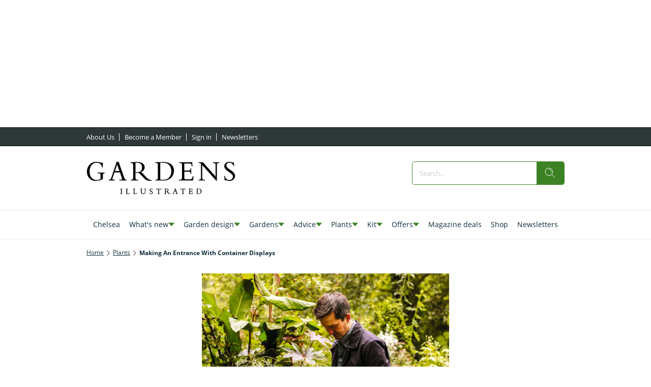

--- FILE ---
content_type: image/svg+xml
request_url: https://www.gardensillustrated.com/delivery/web/dynamicResources/1d70e936-597f-4c24-8772-cb32ff512a94/storefront/assets/images/logo-mobile.svg?version=1769084363474
body_size: 4293
content:
<svg width="601" height="122" viewBox="0 0 601 122" fill="none" xmlns="http://www.w3.org/2000/svg">
<path d="M42.7682 43.336H46.8056C53.3478 43.336 55.5286 45.4046 55.5286 51.6228V65.3676C49.4225 68.4206 43.8523 69.5173 38.8304 69.5173C26.2818 69.5173 10.5681 59.5856 10.5681 37.2175C10.5681 19.647 20.3876 3.72146 39.5905 3.72146C49.7465 3.72146 59.0177 7.97079 61.9586 21.6159H64.1393V3.94576H62.6066C61.9461 4.49406 61.0863 4.70592 60.1019 4.70592C57.809 4.70592 50.058 0.992432 38.3818 0.992432C11.7644 0.992432 0.299988 21.5038 0.299988 37.8779C0.299988 53.8035 11.428 72.2463 35.3288 72.2463C39.9145 72.2463 53.7715 70.9378 64.5755 65.3676V50.2022C64.5755 45.5043 66.7562 43.66 72.2143 43.3235V41.3547H42.7682V43.336Z" fill="white"/>
<path d="M42.7682 43.336H46.8056C53.3478 43.336 55.5286 45.4046 55.5286 51.6228V65.3676C49.4225 68.4206 43.8523 69.5173 38.8304 69.5173C26.2818 69.5173 10.5681 59.5856 10.5681 37.2175C10.5681 19.647 20.3876 3.72146 39.5905 3.72146C49.7465 3.72146 59.0177 7.97079 61.9586 21.6159H64.1393V3.94576H62.6066C61.9461 4.49406 61.0863 4.70592 60.1019 4.70592C57.809 4.70592 50.058 0.992432 38.3818 0.992432C11.7644 0.992432 0.299988 21.5038 0.299988 37.8779C0.299988 53.8035 11.428 72.2463 35.3288 72.2463C39.9145 72.2463 53.7715 70.9378 64.5755 65.3676V50.2022C64.5755 45.5043 66.7562 43.66 72.2143 43.3235V41.3547H42.7682V43.336Z" stroke="white" stroke-width="0.273" stroke-miterlimit="10"/>
<path d="M113.474 35.5851L122.745 10.164L132.34 35.5851H113.474ZM134.209 68.4206H131.368V70.4892H161.375V68.4206C155.917 68.4206 153.637 67.324 151.443 61.542L128.639 0.992432H119.144L120.128 3.38502L100.277 57.6167C96.788 67.1122 95.5793 68.3085 88.4888 68.4206V70.4892H113.698V68.4206H111.953C105.947 68.4206 103.118 67.324 103.118 64.3832C103.118 62.8629 104.539 59.5856 105.299 57.5045L111.629 40.3827H134.209L141.524 60.2336C141.96 61.3302 142.72 62.9626 142.72 64.7072C142.72 67.7726 140.428 68.4206 134.209 68.4206Z" fill="white"/>
<path d="M113.474 35.5851L122.745 10.164L132.34 35.5851H113.474ZM134.209 68.4206H131.368V70.4892H161.375V68.4206C155.917 68.4206 153.637 67.324 151.443 61.542L128.639 0.992432H119.144L120.128 3.38502L100.277 57.6167C96.788 67.1122 95.5793 68.3085 88.4888 68.4206V70.4892H113.698V68.4206H111.953C105.947 68.4206 103.118 67.324 103.118 64.3832C103.118 62.8629 104.539 59.5856 105.299 57.5045L111.629 40.3827H134.209L141.524 60.2336C141.96 61.3301 142.72 62.9626 142.72 64.7072C142.72 67.7726 140.428 68.4206 134.209 68.4206Z" stroke="white" stroke-width="0.273" stroke-miterlimit="10"/>
<path d="M196.84 3.94583C198.809 3.73399 200.217 3.73401 202.298 3.73401C219.108 3.73401 223.682 11.5846 223.682 21.7282C223.682 34.825 215.719 39.9466 203.606 39.9466C201.089 39.9466 199.457 40.0588 196.84 39.7223V3.94583ZM202.398 42.0277C205.338 42.0277 207.083 41.9155 209.812 41.8033C212.429 43.5479 216.255 46.7131 221.052 51.5107L228.255 58.7133C237.962 68.4207 242.872 72.5704 261.975 71.6981V69.7291C253.576 69.1809 246.922 65.1434 240.479 58.7133L231.856 50.0901C226.722 44.9561 223.457 41.903 219.407 38.7503C228.355 36.1334 233.925 29.2548 233.925 21.0677C233.925 9.93975 224.865 1.65295 204.678 1.65295C197.588 1.65295 195.407 1.76512 190.933 1.97696C186.46 2.20126 179.805 2.63741 177.176 2.63741V4.70599H179.581C185.911 4.70599 187.768 6.67489 187.768 13.4414V59.3738C187.768 66.6886 185.475 68.4332 179.033 68.4332H177.176V70.5017H208.055V68.4332H205.55C199.444 68.4332 196.815 66.8008 196.815 60.2461V41.8033C198.584 41.9155 199.993 42.0277 202.398 42.0277Z" fill="white"/>
<path d="M196.84 3.94583C198.809 3.73399 200.217 3.73401 202.298 3.73401C219.108 3.73401 223.682 11.5846 223.682 21.7282C223.682 34.825 215.719 39.9466 203.606 39.9466C201.089 39.9466 199.457 40.0588 196.84 39.7223V3.94583ZM202.398 42.0277C205.338 42.0277 207.083 41.9155 209.812 41.8033C212.429 43.5479 216.255 46.7131 221.052 51.5107L228.255 58.7133C237.962 68.4207 242.872 72.5704 261.975 71.6981V69.7292C253.576 69.1809 246.922 65.1434 240.479 58.7133L231.856 50.0901C226.722 44.9561 223.457 41.903 219.407 38.7503C228.355 36.1335 233.925 29.2548 233.925 21.0677C233.925 9.93975 224.865 1.65295 204.678 1.65295C197.588 1.65295 195.407 1.76512 190.933 1.97696C186.46 2.20126 179.805 2.63741 177.176 2.63741V4.70599H179.581C185.911 4.70599 187.768 6.67489 187.768 13.4414V59.3738C187.768 66.6886 185.475 68.4332 179.033 68.4332H177.176V70.5017H208.055V68.4332H205.55C199.444 68.4332 196.815 66.8008 196.815 60.2461V41.8033C198.584 41.9155 199.993 42.0277 202.398 42.0277Z" stroke="white" stroke-width="0.273" stroke-miterlimit="10"/>
<path d="M333.453 59.5857C326.687 66.3522 320.581 68.4207 305.951 68.4207C297.328 68.4207 297.004 66.9005 297.004 62.4268V4.15769C298.312 4.04554 301.253 3.72154 305.727 3.72154C321.004 3.72154 328.755 7.54716 333.765 12.5566C340.207 18.9991 342.5 27.9463 342.5 36.0088C342.5 47.2489 337.491 55.6603 333.453 59.5857ZM311.197 1.65295C305.527 1.65295 298.861 1.76512 292.867 1.97696C286.86 2.20126 281.515 2.41309 277.477 2.62494V4.69352H279.658C286.1 4.69352 287.945 6.4381 287.945 13.5286V60.4455C287.945 66.7758 285.216 68.4083 279.321 68.4083H277.465V70.4768H312.381C339.983 70.4768 352.756 50.7256 352.756 34.2518C352.768 16.2701 339.996 1.65295 311.197 1.65295Z" fill="white"/>
<path d="M333.453 59.5857C326.687 66.3522 320.581 68.4207 305.951 68.4207C297.328 68.4207 297.004 66.9005 297.004 62.4268V4.15769C298.312 4.04554 301.253 3.72154 305.727 3.72154C321.004 3.72154 328.755 7.54716 333.765 12.5566C340.207 18.9991 342.5 27.9463 342.5 36.0088C342.5 47.2489 337.491 55.6603 333.453 59.5857ZM311.197 1.65295C305.527 1.65295 298.861 1.76512 292.867 1.97696C286.86 2.20126 281.515 2.41309 277.477 2.62494V4.69352H279.658C286.1 4.69352 287.945 6.4381 287.945 13.5286V60.4455C287.945 66.7758 285.216 68.4083 279.321 68.4083H277.465V70.4768H312.381C339.983 70.4768 352.756 50.7256 352.756 34.2518C352.768 16.2701 339.996 1.65295 311.197 1.65295Z" stroke="white" stroke-width="0.273" stroke-miterlimit="10"/>
<path d="M417.343 66.5639H400.545C396.508 66.5639 394.651 65.5795 394.651 60.5576V37.3172H413.081C417.555 37.3172 419.623 38.1895 420.496 45.9404H422.564V25.2048H420.496C419.947 31.5352 418.091 33.3919 414.165 33.3919H394.639V6.55022H417.655C421.58 6.55022 424.309 8.5191 425.73 17.7903H427.698L426.826 2.62488H374.476V4.69346H376.881C384.183 4.69346 385.604 7.31034 385.604 13.4164V59.461C385.604 66.0032 384.071 68.4082 375.348 68.4082H372.295V70.4768H430.216L431.96 54.2148H429.991C427.262 63.6231 424.982 66.5639 417.343 66.5639Z" fill="white"/>
<path d="M417.343 66.5639H400.545C396.508 66.5639 394.651 65.5795 394.651 60.5576V37.3172H413.081C417.555 37.3172 419.623 38.1895 420.496 45.9404H422.564V25.2048H420.496C419.947 31.5352 418.091 33.3919 414.165 33.3919H394.639V6.55022H417.655C421.58 6.55022 424.309 8.5191 425.73 17.7903H427.698L426.826 2.62488H374.476V4.69346H376.881C384.183 4.69346 385.604 7.31034 385.604 13.4164V59.461C385.604 66.0032 384.071 68.4082 375.348 68.4082H372.295V70.4768H430.216L431.96 54.2148H429.991C427.262 63.6231 424.982 66.5639 417.343 66.5639Z" stroke="white" stroke-width="0.273" stroke-miterlimit="10"/>
<path d="M511.189 4.70591C519.924 4.93022 521.881 6.12652 521.881 12.7809V56.2085L470.478 2.63733H453.344V4.70591C457.169 4.81806 459.998 5.69036 462.515 7.43495V61.1183C462.515 66.1402 460.334 68.4331 453.568 68.4331H453.132V70.5017H478.453V68.4331C469.182 68.4331 467.437 66.8007 467.437 58.9376V12.1328L523.962 71.2618H526.803V10.3758C526.803 6.12649 528.548 4.70591 536.735 4.70591V2.63733H511.202V4.70591H511.189Z" fill="white"/>
<path d="M511.189 4.70591C519.925 4.93022 521.881 6.12652 521.881 12.7809V56.2085L470.478 2.63733H453.344V4.70591C457.169 4.81806 459.998 5.69036 462.515 7.43494V61.1183C462.515 66.1402 460.334 68.4331 453.568 68.4331H453.132V70.5017H478.453V68.4331C469.182 68.4331 467.437 66.8007 467.437 58.9376V12.1328L523.962 71.2618H526.803V10.3758C526.803 6.12649 528.548 4.70591 536.735 4.70591V2.63733H511.202V4.70591H511.189Z" stroke="white" stroke-width="0.273" stroke-miterlimit="10"/>
<path d="M565.309 13.865C565.309 7.75899 570.318 3.60936 577.521 3.60936C585.047 3.60936 592.026 8.63129 595.066 16.4819H596.923L595.066 2.62491H593.322C592.661 3.4972 592.238 3.70907 591.353 3.70907C587.54 3.70907 585.683 0.980042 576.524 0.980042C565.408 0.980042 557.122 7.74651 557.122 16.8059C557.122 35.8966 592.113 40.6942 592.113 56.408C592.113 65.0187 584.374 69.2805 577.072 69.2805C568.574 69.2805 560.935 63.6106 558.654 53.8908H556.586L558.879 70.4768H560.735C561.171 69.8288 561.932 69.2805 562.916 69.2805C564.436 69.2805 572.075 72.2214 578.069 72.2214C590.817 72.2214 600.3 64.2586 600.3 53.5668C600.3 33.5165 565.309 29.3669 565.309 13.865Z" fill="white"/>
<path d="M565.309 13.865C565.309 7.75899 570.318 3.60936 577.521 3.60936C585.047 3.60936 592.026 8.63129 595.066 16.4819H596.923L595.066 2.62491H593.322C592.661 3.4972 592.238 3.70907 591.353 3.70907C587.54 3.70907 585.683 0.980042 576.524 0.980042C565.408 0.980042 557.122 7.74651 557.122 16.8059C557.122 35.8966 592.113 40.6942 592.113 56.408C592.113 65.0187 584.374 69.2805 577.072 69.2805C568.574 69.2805 560.935 63.6106 558.654 53.8908H556.586L558.879 70.4768H560.735C561.171 69.8288 561.932 69.2805 562.916 69.2805C564.436 69.2805 572.075 72.2214 578.069 72.2214C590.817 72.2214 600.3 64.2586 600.3 53.5668C600.3 33.5165 565.309 29.3669 565.309 13.865Z" stroke="white" stroke-width="0.273" stroke-miterlimit="10"/>
<path d="M136.016 102.664C137.723 102.752 138.309 103.225 138.309 104.882V117.992C138.309 120.06 137.91 120.546 136.016 120.634V121.219H143.443V120.634C141.337 120.634 140.839 120.023 140.839 118.204V105.157C140.839 103.101 141.512 102.664 143.443 102.664V102.079H136.016V102.664Z" fill="white"/>
<path d="M136.016 102.664C137.723 102.752 138.309 103.225 138.309 104.882V117.992C138.309 120.06 137.91 120.546 136.016 120.634V121.219H143.443V120.634C141.337 120.634 140.839 120.023 140.839 118.204V105.157C140.839 103.101 141.512 102.664 143.443 102.664V102.079H136.016V102.664Z" stroke="white" stroke-width="0.273" stroke-miterlimit="10"/>
<path d="M169.126 120.11H164.615C163.73 120.11 163.381 119.799 163.381 118.976V104.795C163.381 102.889 163.905 102.677 165.899 102.677H167.032V102.091H157.973V102.677H158.397C160.328 102.677 160.827 103.35 160.827 104.982V118.615C160.827 120.185 160.303 120.646 158.895 120.646H157.886V121.232H171.606L173.961 116.733H173.413C171.481 119.412 170.933 120.11 169.126 120.11Z" fill="white"/>
<path d="M169.126 120.11H164.615C163.73 120.11 163.381 119.799 163.381 118.976V104.795C163.381 102.889 163.905 102.677 165.899 102.677H167.032V102.091H157.973V102.677H158.397C160.328 102.677 160.827 103.35 160.827 104.982V118.615C160.827 120.185 160.303 120.646 158.895 120.646H157.886V121.232H171.606L173.961 116.733H173.413C171.481 119.412 170.933 120.11 169.126 120.11Z" stroke="white" stroke-width="0.273" stroke-miterlimit="10"/>
<path d="M198.547 120.11H194.036C193.151 120.11 192.802 119.799 192.802 118.976V104.795C192.802 102.889 193.326 102.677 195.32 102.677H196.454V102.091H187.407V102.677H187.83C189.762 102.677 190.248 103.35 190.248 104.982V118.615C190.248 120.185 189.724 120.646 188.316 120.646H187.307V121.232H201.027L203.395 116.733H202.846C200.915 119.412 200.366 120.11 198.547 120.11Z" fill="white"/>
<path d="M198.547 120.11H194.036C193.151 120.11 192.802 119.799 192.802 118.976V104.795C192.802 102.889 193.326 102.677 195.32 102.677H196.454V102.091H187.407V102.677H187.83C189.762 102.677 190.248 103.35 190.248 104.982V118.615C190.248 120.185 189.724 120.646 188.316 120.646H187.307V121.232H201.027L203.395 116.733H202.846C200.915 119.412 200.366 120.11 198.547 120.11Z" stroke="white" stroke-width="0.273" stroke-miterlimit="10"/>
<path d="M232.915 102.664C235.47 102.789 235.931 103.312 235.931 106.266V113.443C235.931 118.677 232.392 120.123 228.915 120.123C224.317 120.123 221.887 117.63 221.887 113.481V104.932C221.887 103.15 222.622 102.677 224.317 102.677H224.591V102.091H216.678V102.677C218.772 102.714 219.332 103.013 219.332 104.982V113.967C219.332 118.366 222.348 121.718 228.23 121.718C234.909 121.718 237.352 117.618 237.352 113.805V105.493C237.352 103.524 238.087 102.689 240.155 102.664V102.079H232.915V102.664Z" fill="white"/>
<path d="M232.915 102.664C235.47 102.789 235.931 103.312 235.931 106.266V113.443C235.931 118.677 232.392 120.123 228.915 120.123C224.317 120.123 221.887 117.63 221.887 113.481V104.932C221.887 103.15 222.622 102.677 224.317 102.677H224.591V102.091H216.678V102.677C218.772 102.714 219.332 103.013 219.332 104.982V113.967C219.332 118.366 222.348 121.718 228.23 121.718C234.909 121.718 237.352 117.618 237.352 113.805V105.493C237.352 103.524 238.087 102.689 240.155 102.664V102.079H232.915V102.664Z" stroke="white" stroke-width="0.273" stroke-miterlimit="10"/>
<path d="M256.804 105.256C256.804 103.524 258.212 102.365 260.243 102.365C262.362 102.365 264.318 103.786 265.178 105.992H265.701L265.178 102.079H264.692C264.505 102.328 264.38 102.39 264.144 102.39C263.072 102.39 262.549 101.618 259.969 101.618C256.841 101.618 254.511 103.524 254.511 106.079C254.511 111.462 264.355 112.82 264.355 117.257C264.355 119.687 262.175 120.895 260.119 120.895C257.726 120.895 255.583 119.288 254.935 116.559H254.349L254.997 121.232H255.52C255.645 121.045 255.857 120.895 256.131 120.895C256.555 120.895 258.71 121.718 260.393 121.718C263.982 121.718 266.648 119.475 266.648 116.459C266.648 110.789 256.804 109.618 256.804 105.256Z" fill="white"/>
<path d="M256.804 105.256C256.804 103.524 258.212 102.365 260.243 102.365C262.362 102.365 264.318 103.786 265.178 105.992H265.701L265.178 102.079H264.692C264.505 102.328 264.38 102.39 264.144 102.39C263.072 102.39 262.549 101.618 259.969 101.618C256.841 101.618 254.511 103.524 254.511 106.079C254.511 111.462 264.355 112.82 264.355 117.257C264.355 119.687 262.175 120.895 260.119 120.895C257.726 120.895 255.583 119.288 254.935 116.559H254.349L254.997 121.232H255.52C255.645 121.045 255.857 120.895 256.131 120.895C256.555 120.895 258.71 121.718 260.393 121.718C263.982 121.718 266.648 119.475 266.648 116.459C266.648 110.789 256.804 109.618 256.804 105.256Z" stroke="white" stroke-width="0.273" stroke-miterlimit="10"/>
<path d="M299.272 101.618C299.21 101.979 298.749 102.079 298.312 102.079H283.521C283.296 102.079 283.085 102.054 282.91 101.979C282.723 101.917 282.599 101.792 282.574 101.618H281.988L281.49 106.602H282.05C282.511 103.898 283.072 103.188 284.293 103.188H289.639V118.391C289.639 120.048 289.079 120.634 287.209 120.634H286.075V121.219H295.758V120.634H294.624C292.755 120.634 292.194 120.048 292.194 118.391V103.188H297.54C298.773 103.188 299.322 103.898 299.783 106.602H300.331L299.845 101.618H299.272Z" fill="white"/>
<path d="M299.272 101.618C299.21 101.979 298.749 102.079 298.312 102.079H283.521C283.296 102.079 283.085 102.054 282.91 101.979C282.723 101.917 282.599 101.792 282.574 101.618H281.988L281.49 106.602H282.05C282.511 103.898 283.072 103.188 284.293 103.188H289.639V118.391C289.639 120.048 289.079 120.634 287.209 120.634H286.075V121.219H295.758V120.634H294.624C292.755 120.634 292.194 120.048 292.194 118.391V103.188H297.54C298.773 103.188 299.322 103.898 299.783 106.602H300.331L299.845 101.618H299.272Z" stroke="white" stroke-width="0.273" stroke-miterlimit="10"/>
<path d="M321.839 112.609C321.129 112.609 320.668 112.646 319.933 112.559V102.465C320.493 102.403 320.892 102.403 321.478 102.403C326.226 102.403 327.509 104.621 327.509 107.487C327.497 111.163 325.254 112.609 321.839 112.609ZM329.815 115.475C328.369 114.029 327.447 113.169 326.3 112.272C328.83 111.537 330.4 109.593 330.4 107.288C330.4 104.147 327.846 101.805 322.138 101.805C320.132 101.805 319.522 101.842 318.263 101.892C317.004 101.954 315.123 102.079 314.375 102.079V102.664H315.048C316.83 102.664 317.366 103.225 317.366 105.132V118.091C317.366 120.148 316.718 120.646 314.898 120.646H314.375V121.232H323.098V120.646H322.388C320.668 120.646 319.92 120.185 319.92 118.341V113.132C320.419 113.169 320.817 113.194 321.49 113.194C322.325 113.194 322.811 113.169 323.584 113.132C324.319 113.618 325.403 114.515 326.749 115.873L328.78 117.905C331.522 120.646 332.917 121.817 338.301 121.568V121.007C335.933 120.858 334.051 119.711 332.232 117.905L329.815 115.475Z" fill="white"/>
<path d="M321.839 112.609C321.129 112.609 320.668 112.646 319.933 112.559V102.465C320.493 102.403 320.892 102.403 321.478 102.403C326.226 102.403 327.509 104.621 327.509 107.487C327.497 111.163 325.254 112.609 321.839 112.609ZM329.815 115.475C328.369 114.029 327.447 113.169 326.3 112.272C328.83 111.537 330.4 109.593 330.4 107.288C330.4 104.147 327.846 101.805 322.138 101.805C320.132 101.805 319.522 101.842 318.263 101.892C317.004 101.954 315.123 102.079 314.375 102.079V102.664H315.048C316.83 102.664 317.366 103.225 317.366 105.132V118.091C317.366 120.148 316.718 120.646 314.898 120.646H314.375V121.232H323.098V120.646H322.388C320.668 120.646 319.92 120.185 319.92 118.341V113.132C320.419 113.169 320.817 113.194 321.49 113.194C322.325 113.194 322.811 113.169 323.584 113.132C324.319 113.618 325.403 114.515 326.749 115.873L328.78 117.905C331.522 120.646 332.917 121.817 338.301 121.568V121.007C335.933 120.858 334.051 119.711 332.232 117.905L329.815 115.475Z" stroke="white" stroke-width="0.273" stroke-miterlimit="10"/>
<path d="M355.036 111.375L357.653 104.197L360.37 111.375H355.036ZM365.753 118.702L359.323 101.618H356.644L356.918 102.291L351.323 117.593C350.339 120.272 350.002 120.609 347.996 120.634V121.219H355.099V120.634H354.613C352.918 120.634 352.121 120.322 352.121 119.5C352.121 119.063 352.519 118.141 352.744 117.556L354.526 112.721H360.893L362.949 118.316C363.074 118.627 363.286 119.088 363.286 119.574C363.286 120.434 362.638 120.621 360.881 120.621H360.083V121.207H368.545V120.634C367.012 120.634 366.364 120.335 365.753 118.702Z" fill="white"/>
<path d="M355.036 111.375L357.653 104.197L360.37 111.375H355.036ZM365.753 118.702L359.323 101.618H356.644L356.918 102.291L351.323 117.593C350.339 120.272 350.002 120.609 347.996 120.634V121.219H355.099V120.634H354.613C352.918 120.634 352.121 120.322 352.121 119.5C352.121 119.063 352.519 118.141 352.744 117.556L354.526 112.721H360.893L362.949 118.316C363.074 118.627 363.286 119.088 363.286 119.574C363.286 120.434 362.638 120.621 360.881 120.621H360.083V121.207H368.545V120.634C367.012 120.634 366.364 120.335 365.753 118.702Z" stroke="white" stroke-width="0.273" stroke-miterlimit="10"/>
<path d="M397.604 101.618C397.542 101.979 397.081 102.079 396.645 102.079H381.866C381.641 102.079 381.429 102.054 381.255 101.979C381.068 101.917 380.943 101.792 380.918 101.618H380.333L379.834 106.602H380.395C380.856 103.898 381.417 103.188 382.638 103.188H387.984V118.391C387.984 120.048 387.423 120.634 385.554 120.634H384.42V121.219H394.103V120.634H392.969C391.099 120.634 390.539 120.048 390.539 118.391V103.188H395.885C397.118 103.188 397.666 103.898 398.128 106.602H398.688L398.202 101.618H397.604Z" fill="white"/>
<path d="M397.604 101.618C397.542 101.979 397.081 102.079 396.645 102.079H381.866C381.641 102.079 381.429 102.054 381.255 101.979C381.068 101.917 380.943 101.792 380.918 101.618H380.333L379.834 106.602H380.395C380.856 103.898 381.417 103.188 382.638 103.188H387.984V118.391C387.984 120.048 387.423 120.634 385.554 120.634H384.42V121.219H394.103V120.634H392.969C391.099 120.634 390.539 120.048 390.539 118.391V103.188H395.885C397.118 103.188 397.666 103.898 398.128 106.602H398.688L398.202 101.618H397.604Z" stroke="white" stroke-width="0.273" stroke-miterlimit="10"/>
<path d="M424.919 120.123H420.184C419.05 120.123 418.527 119.849 418.527 118.428V111.873H423.723C424.982 111.873 425.567 112.123 425.817 114.303H426.402V108.459H425.817C425.667 110.241 425.144 110.764 424.035 110.764H418.527V103.188H425.019C426.128 103.188 426.901 103.749 427.3 106.353H427.848L427.599 102.079H412.844V102.664H413.517C415.573 102.664 415.972 103.4 415.972 105.132V118.116C415.972 119.961 415.536 120.634 413.081 120.634H412.221V121.219H428.546L429.044 116.634H428.496C427.723 119.288 427.075 120.123 424.919 120.123Z" fill="white"/>
<path d="M424.919 120.123H420.184C419.05 120.123 418.527 119.849 418.527 118.428V111.873H423.723C424.982 111.873 425.567 112.123 425.817 114.303H426.402V108.459H425.817C425.667 110.241 425.144 110.764 424.035 110.764H418.527V103.188H425.019C426.128 103.188 426.901 103.749 427.3 106.353H427.848L427.599 102.079H412.844V102.664H413.517C415.573 102.664 415.972 103.4 415.972 105.132V118.116C415.972 119.961 415.536 120.634 413.081 120.634H412.221V121.219H428.546L429.044 116.634H428.496C427.723 119.288 427.075 120.123 424.919 120.123Z" stroke="white" stroke-width="0.273" stroke-miterlimit="10"/>
<path d="M459.113 118.154C457.207 120.06 455.475 120.646 451.35 120.646C448.92 120.646 448.833 120.222 448.833 118.951V102.527C449.194 102.49 450.029 102.403 451.3 102.403C455.612 102.403 457.793 103.474 459.213 104.895C461.032 106.714 461.68 109.231 461.68 111.512C461.68 114.665 460.26 117.045 459.113 118.154ZM452.833 101.805C451.238 101.805 449.356 101.842 447.661 101.892C445.967 101.954 444.459 102.016 443.325 102.079V102.664H443.948C445.767 102.664 446.291 103.15 446.291 105.157V118.391C446.291 120.173 445.518 120.634 443.861 120.634H443.337V121.219H453.194C460.983 121.219 464.584 115.649 464.584 111.001C464.571 105.929 460.97 101.805 452.833 101.805Z" fill="white"/>
<path d="M459.113 118.154C457.207 120.06 455.475 120.646 451.35 120.646C448.92 120.646 448.833 120.222 448.833 118.951V102.527C449.194 102.49 450.029 102.403 451.3 102.403C455.612 102.403 457.793 103.474 459.213 104.895C461.032 106.714 461.68 109.231 461.68 111.512C461.68 114.665 460.26 117.045 459.113 118.154ZM452.833 101.805C451.238 101.805 449.356 101.842 447.661 101.892C445.967 101.954 444.459 102.016 443.325 102.079V102.664H443.948C445.767 102.664 446.291 103.15 446.291 105.157V118.391C446.291 120.173 445.518 120.634 443.861 120.634H443.337V121.219H453.194C460.983 121.219 464.584 115.649 464.584 111.001C464.571 105.929 460.97 101.805 452.833 101.805Z" stroke="white" stroke-width="0.273" stroke-miterlimit="10"/>
</svg>
